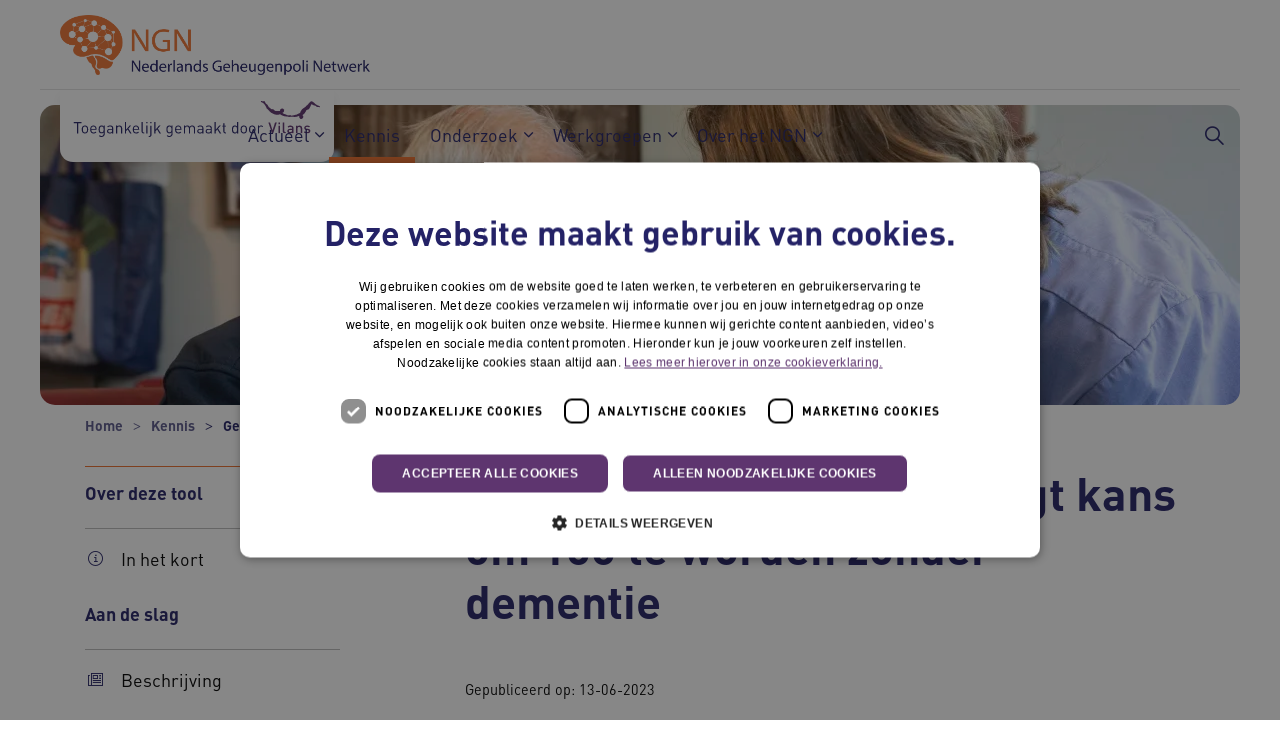

--- FILE ---
content_type: text/html; charset=utf-8
request_url: https://www.geheugenpoliklinieken.nl/kennis/genetische-mutatie-vergroot-kans-100-worden-zonder-dementie
body_size: 12002
content:

<!DOCTYPE html>
<html dir="ltr" lang="nl" class="no-js usn baseline">
<head>
    
    
    <!-- Server Side Tracking by Taggrs.io -->
 <script>(function(w,d,s,l,i){w[l]=w[l]||[];w[l].push({'gtm.start':new Date().getTime(),event:'gtm.js'});var f=d.getElementsByTagName(s)[0],j=d.createElement(s),dl=l!='dataLayer'?'&l='+l:'';j.async=true;j.src='https://sst.geheugenpoliklinieken.nl/dirtG7BgPv.js?tg='+i+dl;f.parentNode.insertBefore(j,f);})(window,document,'script','dataLayer','WXF4Z66M');</script>
<!-- End Server Side Tracking by Taggrs.io -->

<script type="text/javascript" charset="UTF-8" src="//cdn.cookie-script.com/s/fa8dfcdd87da9eb01712526abe00ff7e.js"></script>


    <meta charset="utf-8">
    <meta name="viewport" content="width=device-width, initial-scale=1, shrink-to-fit=no, maximum-scale=2">

    
    <title>Genetische mutatie vergroot kans 100 worden zonder dementie</title>
    <meta name="description" content="Mutatie in het PLCG2-gen beschermt tegen meerdere vormen van dementie. Met deze mutatie heb je een grotere kans om 100 jaar te worden zónder dementie.">
        <link rel="canonical" href="https://www.geheugenpoliklinieken.nl/kennis/genetische-mutatie-vergroot-kans-100-worden-zonder-dementie" />
<meta name="robots" content="index,follow" />

<meta name="id" content="77fc15bd-2ccb-4a1b-9a8f-22ed33356989" />
<meta name="slug" content="geheugenpoliklinieken_nl_genetische_mutatie_verhoogt_kans_om_100_te_worden__77fc15b" />
<meta name="current_channel" content="geheugenpoliklinieken_nl" />
<meta name="codename" content="genetische_mutatie_verhoogt_kans_om_100_te_worden__77fc15b" />
<meta name="type" content="knowledge" />

<meta name="twitter:site" content="" />
<meta name="twitter:title" content="Genetische mutatie vergroot kans 100 worden zonder dementie" />
<meta name="twitter:description" content="Mutatie in het PLCG2-gen beschermt tegen meerdere vormen van dementie. Met deze mutatie heb je een grotere kans om 100 jaar te worden zónder dementie." />
<meta name="twitter:card" content="" />
<meta name="twitter:image" content="https://media.vilans.nl/image/upload/t_twittercard/v1657019644/Ouderenzorg/oudere-man-kust-hand-verpleeger-dementie.jpg" />

<meta name="og:description" content="Mutatie in het PLCG2-gen beschermt tegen meerdere vormen van dementie. Met deze mutatie heb je een grotere kans om 100 jaar te worden zónder dementie." />
<meta name="og:title" content="Genetische mutatie vergroot kans 100 worden zonder dementie" />
<meta property="og:url" content="https://www.geheugenpoliklinieken.nl/kennis/genetische-mutatie-vergroot-kans-100-worden-zonder-dementie" />
<meta property="og:type" content="website" />
<meta property="og:image" content="https://media.vilans.nl/image/upload/t_ogimage/v1657019644/Ouderenzorg/oudere-man-kust-hand-verpleeger-dementie.jpg" />
<meta property="og:site_name" content="geheugenpoliklinieken_nl" />
<meta property="og:locale" content="nl-NL" />
<meta property="article:modified_time" content="2025-07-08T19:23:38.0000000Z" />
<meta property="article:published_time" content="2023-06-12T22:00:00.0000000Z" />
<meta property="fb:admins" content="" />

<meta name="target_audience_code" content="ouderen,clienten,patienten,dementie" />
<meta name="target_audience" content="Ouderen,Cliënten,Patiënten,Dementie " />
<meta name="functions_code" content="onderzoekers,artsen" />
<meta name="functions" content="Onderzoekers,Artsen" />
<meta name="knowledgeproduct_type_code" content="onderzoek" />
<meta name="knowledgeproduct_type" content="Onderzoek " />
<meta name="care_types_code" content="ouderenzorg" />
<meta name="care_types" content="Ouderenzorg " />
<meta name="themes_code" content="preventie" />
<meta name="themes" content="Preventie " />
<meta name="source_channel_code" content="geheugenpoliklinieken_nl" />
<meta name="source_channel" content="geheugenpoliklinieken.nl" />
<meta name="target_channels_code" content="geheugenpoliklinieken_nl" />
<meta name="target_channels" content="geheugenpoliklinieken.nl" />

<script type="application/ld+json">{"@context": "https://schema.org","@type": "Article","name": "Genetische mutatie verhoogt kans om 100 te worden zonder dementie","dateModified":"2025-07-08T19:23:38.0000000Z","datePublished":"2023-06-12T22:00:00.0000000Z","image":"https://media.vilans.nl/image/upload/t_ogimage/v1657019644/Ouderenzorg/oudere-man-kust-hand-verpleeger-dementie.jpg","articleBody":"Holstege: 'Hiervoor hebben wij ons 100-plus onderzoek opgezet: om beschermende factoren te ontdekken die het brein tot op hoge leeftijd gezond houden.' Het onderzoek is 27 mei 2019&nbsp;gepubliceerd in Acta Neuropathologica. Het PLCG2-eiwit speelt een belangrijke rol in het afweersysteem. Dat het veranderde PLCG2-gen beschermt tegen de ziekte van Alzheimer werd afgelopen jaar bekend.\nDe onderzoekers zien nu dat de afwijking óók beschermt tegen fronto-temporale dementie (FTD) en dementie met Lewy-bodies (DLB). De mutatie zorgt ervoor dat de bouw van het PLCG2-eiwit wijzigt waardoor de functie van het eiwit verandert. Een erfelijke mutatie kan dus ook gunstig uitpakken, blijkt uit dit onderzoek. Dragers van deze mutatie hebben nu juist een verhoogde kans om heel oud te worden, zónder dementie.\nHolstege: 'Verrassend genoeg zien we géén effect van deze mutatie bij amyotrofische laterale sclerose (ALS), de ziekte van Parkinson en multipele sclerose (MS). Blijkbaar speelt het onderdeel van het afweersysteem waarbij PLCG2 betrokken is wél een rol bij de vatbaarheid voor ziekte van Alzheimer, FTD en DLB, maar níet bij de vatbaarheid voor ALS en Parkinson.'&nbsp;\n100-plus Onderzoek\nCollega’s wereldwijd waren bij dit onderzoek betrokken waardoor de studie meer dan een half miljoen deelnemers had. Uniek is dat het erfelijk materiaal van extreem oude mensen hierin is meegenomen. Het blijkt nu dat deze 100-plussers van het 100-plus Onderzoek - van Alzheimercentrum Amsterdam - het meest beschermd zijn door deze erfelijke mutatie. Holstege: 'We vermoeden dat dit komt omdat de mensen in ons 100-plus Onderzoek niet alleen heel oud zijn, maar daarnaast nog helemaal gezond. Een extra gezonde groep dus.'&nbsp;\nMedicijn\nHolstege onderzoekt nu, in samenwerking met collega’s in Leiden, hoe deze erfelijke afwijking het brein gezond houdt. Als daar meer duidelijkheid over is, wil ze bekijken of het mogelijk is het effect van de erfelijke mutatie in het PLCG2-gen na te bootsen met een medicijn. Holstege: 'Mijn uiteindelijke doel is te leren van de 100-plussers, hoe het mogelijk is oud te worden met een gezond brein, zodat we straks bij het ouder worden allemaal beschermd zijn tegen deze ziektes.'"}</script>

    





        <link href="/sb/vilans-ltr-css-bundle.css.v639018670766575472" media="all" rel="stylesheet" />

    <link href="/sb/shared-css-bundle.css.v639018670766575472" media="all" rel="stylesheet" />
    <link href="/sb/vilans-css-bundle.css.v639018670766575472" rel="stylesheet" media="screen and (min-width:992px)">
    <link href="/sb/vilans-css-bundle.css.v639018670766575472" rel="preload" media="all" as="style" onload="this.rel='stylesheet'">
    <link rel="stylesheet" media="all" href="/uSkinned/css/generated/bdc1ba71-f9e3-401b-9a4a-0efab65b9250.css?version=638987090037330000" />

    <link href="/sb/vilans-css-large-bundle.css.v639018670766575472" media="screen and (min-width:992px)" rel="stylesheet" />
    <link href="/sb/vilans-css-small-bundle.css.v639018670766575472" media="screen and (min-width:0) and (max-width:991px)" rel="stylesheet" />

    <link href="/sb/vilans-css-prnt-bundle.css.v639018670766575472" media="print" rel="stylesheet" />




            <link rel="shortcut icon" type="image/png" href="/media/nmsflctw/favicon-ngn.png?width=32&amp;height=32">
        <link rel="apple-touch-icon" sizes="57x57" type="image/png" href="/media/nmsflctw/favicon-ngn.png?width=57&amp;height=57">
        <link rel="apple-touch-icon" sizes="60x60" type="image/png" href="/media/nmsflctw/favicon-ngn.png?width=60&amp;height=60">
        <link rel="apple-touch-icon" sizes="72x72" type="image/png" href="/media/nmsflctw/favicon-ngn.png?width=72&amp;height=72">
        <link rel="apple-touch-icon" sizes="76x76" type="image/png" href="/media/nmsflctw/favicon-ngn.png?width=76&amp;height=76">
        <link rel="apple-touch-icon" sizes="114x114" type="image/png" href="/media/nmsflctw/favicon-ngn.png?width=114&amp;height=114">
        <link rel="apple-touch-icon" sizes="120x120" type="image/png" href="/media/nmsflctw/favicon-ngn.png?width=120&amp;height=120">
        <link rel="apple-touch-icon" sizes="144x144" type="image/png" href="/media/nmsflctw/favicon-ngn.png?width=144&amp;height=144">
        <link rel="apple-touch-icon" sizes="152x152" type="image/png" href="/media/nmsflctw/favicon-ngn.png?width=152&amp;height=152">
        <link rel="apple-touch-icon" sizes="180x180" type="image/png" href="/media/nmsflctw/favicon-ngn.png?width=180&amp;height=180">
        <link rel="icon" sizes="16x16" type="image/png" href="/media/nmsflctw/favicon-ngn.png?width=16&amp;height=16">
        <link rel="icon" sizes="32x32" type="image/png" href="/media/nmsflctw/favicon-ngn.png?width=32&amp;height=32">
        <link rel="icon" sizes="96x96" type="image/png" href="/media/nmsflctw/favicon-ngn.png?width=96&amp;height=96">
        <link rel="icon" sizes="192x192" type="image/png" href="/media/nmsflctw/favicon-ngn.png?width=192&amp;height=192">
        <meta name="msapplication-square70x70logo" content="/media/nmsflctw/favicon-ngn.png?width=70&height=70" />
        <meta name="msapplication-square150x150logo" content="/media/nmsflctw/favicon-ngn.png?width=150&height=150" />
        <meta name="msapplication-wide310x150logo" content="/media/nmsflctw/favicon-ngn.png?width=310&height=150" />
        <meta name="msapplication-square310x310logo" content="/media/nmsflctw/favicon-ngn.png?width=310&height=310" />

    
    

    
              <script nonce="Gro9Bk5dE11vETrGJdmUBGeP">
                window.hydrationQueue = window.hydrationQueue || [];
              </script>
            

    
    

</head>
<body 
    
 class="body-bg body-bg-solid header-06-lg header-04-sm show_header-on-scroll-lg show_header-on-scroll-sm directional-icons-chevron    max-width       main-navigation-underline-link-hover  secondary-navigation-underline-link-hover  content-underline-link-hover  footer-underline-link-hover     zoom_hover"

>


    <!-- Server Side Tracking by Taggrs.io (noscript) -->
 <noscript><iframe src="https://sst.geheugenpoliklinieken.nl/dirtG7BgPv.html?tg=WXF4Z66M" height="0" width="0" style="display:none;visibility:hidden"></iframe></noscript>
<!-- End Server Side Tracking by Taggrs.io (noscript) -->

<!-- Skip links -->
<a class="skip-to-content visually-hidden-focusable" id="skip-to-content-link" href="#site-content">Naar hoofdinhoud</a>
<a class="skip-to-content visually-hidden-focusable" id="skip-to-footer-link" href="#site-footer">Naar footer</a>
<!--// Skip links -->
<!-- Site -->
<div id="site">

    <!-- Header -->
        

    <header id="site-header" class="header-bg header-bg-solid" tabindex="-1">
        <div class="container-fluid">
            <div class="row">

                    <div id="logo" >
        <a href="/" title="Geheugenpoliklinieken">
                    <picture>
                            <source type="image/webp" srcset="/media/mdgj0m4n/logo-ngn-web.png?format=webp" width="245" height="60">
                            <img src="/media/mdgj0m4n/logo-ngn-web.png?format=webp" alt="Logo NGN Nederlands Geheugenpoli Netwerk, naar de homepage" width="245" height="60">

                    </picture>
            <span>Geheugenpoliklinieken</span>
        </a>
    </div>



                    <button id="burgerNavStyle" class="expand-header expand-3-bars expand-even-lines expand-active-cross" type="button" aria-expanded="false" aria-label="Menu in/uitklappen">
                        <span>
                            <i class="expand-text">Menu</i>
                        </span>
                    </button>

                
        <nav aria-label="Main Navigation" class="main nav-dropdown navigation-dropdown-bg navigation-dropdown-bg-solid">
            <ul>

                    <li  class="has-child ">
                        <span><a href="https://www.geheugenpoliklinieken.nl/actueel"    >Actueel</a></span>
                            <button class="expand-subpages" type="button" aria-expanded="false" aria-label="Subpagina&#x27;s in/uitklappen Actueel">
                                <span aria-hidden="true">Subpagina&#x27;s in/uitklappen Actueel</span>
                            </button>
                                <ul  class="nav-main-col-1 nav-main-width-240">
                    <li  class="no-child ">
                        <span><a href="https://www.geheugenpoliklinieken.nl/actueel/nieuws"    >Nieuws</a></span>
                    </li>
                    <li  class="no-child ">
                        <span><a href="https://www.geheugenpoliklinieken.nl/actueel/uit-de-praktijk"    >Uit de praktijk</a></span>
                    </li>
                    <li  class="no-child ">
                        <span><a href="https://www.geheugenpoliklinieken.nl/actueel/agenda"    >Agenda</a></span>
                    </li>
                                </ul>
                    </li>
                    <li  class="no-child active">
                        <span><a href="https://www.geheugenpoliklinieken.nl/kennis"    >Kennis</a></span>
                    </li>
                    <li  class="has-child ">
                        <span><a href="https://www.geheugenpoliklinieken.nl/onderzoek"    >Onderzoek</a></span>
                            <button class="expand-subpages" type="button" aria-expanded="false" aria-label="Subpagina&#x27;s in/uitklappen Onderzoek">
                                <span aria-hidden="true">Subpagina&#x27;s in/uitklappen Onderzoek</span>
                            </button>
                                <ul  class="nav-main-col-1 nav-main-width-240">
                    <li  class="no-child ">
                        <span><a href="https://www.geheugenpoliklinieken.nl/onderzoek/tap-dementia"    >TAP-dementia</a></span>
                    </li>
                    <li  class="no-child ">
                        <span><a href="https://www.geheugenpoliklinieken.nl/onderzoek/aboard"    >ABOARD</a></span>
                    </li>
                                </ul>
                    </li>
                    <li  class="has-child ">
                        <span><a href="https://www.geheugenpoliklinieken.nl/werkgroepen"    >Werkgroepen</a></span>
                            <button class="expand-subpages" type="button" aria-expanded="false" aria-label="Subpagina&#x27;s in/uitklappen Werkgroepen">
                                <span aria-hidden="true">Subpagina&#x27;s in/uitklappen Werkgroepen</span>
                            </button>
                                <ul  class="nav-main-col-1 nav-main-width-240">
                    <li  class="no-child ">
                        <span><a href="https://www.geheugenpoliklinieken.nl/werkgroepen/webinars"    >Webinars</a></span>
                    </li>
                    <li  class="no-child ">
                        <span><a href="https://www.geheugenpoliklinieken.nl/werkgroepen/patienteninformatie"    >Patiënteninformatie</a></span>
                    </li>
                    <li  class="no-child ">
                        <span><a href="https://www.geheugenpoliklinieken.nl/werkgroepen/onderzoek"    >Onderzoek</a></span>
                    </li>
                    <li  class="no-child ">
                        <span><a href="https://www.geheugenpoliklinieken.nl/werkgroepen/kwaliteitsaanbevelingen"    >Kwaliteitsaanbevelingen</a></span>
                    </li>
                    <li  class="no-child ">
                        <span><a href="https://www.geheugenpoliklinieken.nl/werkgroepen/dementievriendelijke-ziekenhuizen"    >Dementievriendelijke ziekenhuizen</a></span>
                    </li>
                                </ul>
                    </li>
                    <li  class="has-child ">
                        <span><a href="https://www.geheugenpoliklinieken.nl/over-het-ngn"    >Over het NGN</a></span>
                            <button class="expand-subpages" type="button" aria-expanded="false" aria-label="Subpagina&#x27;s in/uitklappen Over het NGN">
                                <span aria-hidden="true">Subpagina&#x27;s in/uitklappen Over het NGN</span>
                            </button>
                                <ul  class="nav-main-col-1 nav-main-width-240">
                    <li  class="no-child ">
                        <span><a href="https://www.geheugenpoliklinieken.nl/over-het-ngn/overzicht-geheugenpolis"    >Overzicht geheugenpoli's</a></span>
                    </li>
                    <li  class="no-child ">
                        <span><a href="https://www.geheugenpoliklinieken.nl/over-het-ngn/onze-experts"    >Onze experts</a></span>
                    </li>
                    <li  class="no-child ">
                        <span><a href="https://www.geheugenpoliklinieken.nl/over-het-ngn/contact"    >Contact</a></span>
                    </li>
                    <li  class="no-child ">
                        <span><a href="https://www.geheugenpoliklinieken.nl/over-het-ngn/community"    >NGN-community</a></span>
                    </li>
                                </ul>
                    </li>
            </ul>
        </nav>


                
                
                
        <div class="form site-search-form site-search" aria-label="">
            <form role="search" action="/zoekresultaten/" method="get" name="searchForm">
                <div class="form-container">
                    <div class="form-group">
                        <input type="text" class="form-control js-search-text" name="search_field" aria-label="Zoek op de site"
                               placeholder="Zoek op de site" value="">
                    </div>
                    <button type="submit" role="button" aria-label="Zoeken" class="btn base-btn-bg base-btn-bg-solid base-btn-bg-hover-solid base-btn-text base-btn-borders btn-search">
                        <span></span>
                        <i aria-hidden="true" class="icon usn_ion-ios-search"></i>
                    </button>
                </div>
            </form>
            <button class="expand-search" data-bs-toggle="collapse" type="button" aria-expanded="false" aria-label="Zoekbalk in/uitklappen">
                <em>Zoekopdracht in/uitklappen</em>
                <i aria-hidden="true" class="icon usn_ion-ios-search search-icon"></i>
                <i aria-hidden="true" class="icon usn_ion-md-close close-icon"></i>
            </button>
        </div>

            </div>
        </div>
    </header>


    <!--// Header -->
    <!-- Content -->
    <main id="site-content" tabindex="-1">
            

    <section id="97d492f0-ee6b-4230-8851-b62bd94ebc70" class="content component usn_cmp_pods base-bg base-bg-solid  tagline-container" >  

        <div class="component-inner">
                    <div class="container">


            

        <div class="component-main row listing  listing_basic-grid listing-pods "  role=list>
    <div class="item   items-1 col-12 item_text-boxed item_overlay usn_pod_textimage text-left tagline " data-os-animation="fadeIn" data-os-animation-delay="0s" data-os-animation-duration="1,2s" role=listitem>
            <div class="inner  base-bg base-bg-solid ">
                    <a href="https://www.geheugenpoliklinieken.nl/toegankelijk-gemaakt-door-vilans"  >
                    <div class="info align-self-center">

                        

                            <div class="text base-text">
                                <p><img src="/media/ljvb3oui/ngntaglinemonopaars.svg" alt="Toegankelijk gemaakt door Vilans"></p>
                            </div>

                    </div>
                </a>
            </div>
    </div>
    <div class="item   items-1 col-12 item_text-boxed item_overlay usn_pod_textimage text-left tagline tagline-compact " data-os-animation="fadeIn" data-os-animation-delay="0s" data-os-animation-duration="1,2s" role=listitem>
            <div class="inner  base-bg base-bg-solid ">
                    <a href="https://www.geheugenpoliklinieken.nl/toegankelijk-gemaakt-door-vilans"  >
                    <div class="info align-self-center">

                        

                            <div class="text base-text">
                                <p><img src="/media/ifnmn4t4/ngntaglinecompact.svg" alt="Toegankelijk gemaakt door Vilans"></p>
                            </div>

                    </div>
                </a>
            </div>
    </div>
        </div>




                    </div>
        </div>
    </section>


    <section id="b9d8f064-6163-44b5-9936-ce255ee4eba0" class="content component usn_cmp_previewchannelsswitch base-bg base-bg-solid has-box-shadows " >  

        <div class="component-inner">


            


        </div>
    </section>

            








    <section id="eca9c60c-907d-4e7d-a953-c525c55cf511" class="content component usn_cmp_reusablecomponents base-bg base-bg-solid pb-0 " >  

        <div class="component-inner">
                    <div class="container-fluid pl-0 pr-0">


                        <div class="" data-os-animation="fadeIn" data-os-animation-delay="0s" data-os-animation-duration="1,2s">

                                    <div class="component usn_cmp_truelimebanner">
                                        





<div class="item  item_short-banner  base-bg base-bg-solid ">


        <picture>
            <source type="image/avif" srcset="https://media.vilans.nl/image/upload/t_herobanner/f_auto,q_auto/v1657019644/Ouderenzorg/oudere-man-kust-hand-verpleeger-dementie.jpg" media="(min-width: 991px)">
            <source type="image/webp" srcset="https://media.vilans.nl/image/upload/t_herobanner/f_auto,q_auto/v1657019644/Ouderenzorg/oudere-man-kust-hand-verpleeger-dementie.jpg" media="(min-width: 991px)">
            <source type="image/png" srcset="https://media.vilans.nl/image/upload/t_herobanner/f_auto,q_auto/v1657019644/Ouderenzorg/oudere-man-kust-hand-verpleeger-dementie.jpg" media="(min-width: 991px)">
            <source type="image/jpeg" srcset="https://media.vilans.nl/image/upload/t_herobanner/f_auto,q_auto/v1657019644/Ouderenzorg/oudere-man-kust-hand-verpleeger-dementie.jpg" media="(min-width: 991px)">

            <source type="image/avif" srcset="https://media.vilans.nl/image/upload/t_herobanner/f_auto,q_auto,w_990,c_scale/v1657019644/Ouderenzorg/oudere-man-kust-hand-verpleeger-dementie.jpg" media="(min-width: 771px)">
            <source type="image/webp" srcset="https://media.vilans.nl/image/upload/t_herobanner/f_auto,q_auto,w_990,c_scale/v1657019644/Ouderenzorg/oudere-man-kust-hand-verpleeger-dementie.jpg" media="(min-width: 771px)">
            <source type="image/png" srcset="https://media.vilans.nl/image/upload/t_herobanner/f_auto,q_auto,w_990,c_scale/v1657019644/Ouderenzorg/oudere-man-kust-hand-verpleeger-dementie.jpg" media="(min-width: 771px)">
            <source type="image/jpeg" srcset="https://media.vilans.nl/image/upload/t_herobanner/f_auto,q_auto,w_990,c_scale/v1657019644/Ouderenzorg/oudere-man-kust-hand-verpleeger-dementie.jpg" media="(min-width: 771px)">

            <source type="image/avif" srcset="https://media.vilans.nl/image/upload/t_herobanner/f_auto,q_auto,w_770,c_scale/v1657019644/Ouderenzorg/oudere-man-kust-hand-verpleeger-dementie.jpg" media="(min-width: 576px)">
            <source type="image/webp" srcset="https://media.vilans.nl/image/upload/t_herobanner/f_auto,q_auto,w_770,c_scale/v1657019644/Ouderenzorg/oudere-man-kust-hand-verpleeger-dementie.jpg" media="(min-width: 576px)">
            <source type="image/png" srcset="https://media.vilans.nl/image/upload/t_herobanner/f_auto,q_auto,w_770,c_scale/v1657019644/Ouderenzorg/oudere-man-kust-hand-verpleeger-dementie.jpg" media="(min-width: 576px)">
            <source type="image/jpeg" srcset="https://media.vilans.nl/image/upload/t_herobanner/f_auto,q_auto,w_770,c_scale/v1657019644/Ouderenzorg/oudere-man-kust-hand-verpleeger-dementie.jpg" media="(min-width: 576px)">

            <source type="image/avif" srcset="https://media.vilans.nl/image/upload/t_herobanner/f_auto,q_auto,w_575,c_scale/v1657019644/Ouderenzorg/oudere-man-kust-hand-verpleeger-dementie.jpg" media="(min-width: 0px)">
            <source type="image/webp" srcset="https://media.vilans.nl/image/upload/t_herobanner/f_auto,q_auto,w_575,c_scale/v1657019644/Ouderenzorg/oudere-man-kust-hand-verpleeger-dementie.jpg" media="(min-width: 0px)">
            <source type="image/avif" srcset="https://media.vilans.nl/image/upload/t_herobanner/f_auto,q_auto,w_575,c_scale/v1657019644/Ouderenzorg/oudere-man-kust-hand-verpleeger-dementie.jpg" media="(min-width: 0px)">
            <source type="image/jpeg" srcset="https://media.vilans.nl/image/upload/t_herobanner/f_auto,q_auto,w_575,c_scale/v1657019644/Ouderenzorg/oudere-man-kust-hand-verpleeger-dementie.jpg" media="(min-width: 0px)">

            <img class="image background-image" src="https://media.vilans.nl/image/upload/t_herobanner/f_auto,q_auto/v1657019644/Ouderenzorg/oudere-man-kust-hand-verpleeger-dementie.jpg" alt="">
        </picture>

    <div class="inner">
        <div class="container">
            <div class="row text-left justify-content-center info_align-middle">
                <div class="info col">
                    <div class="d-table">
                        <div class="d-table-cell">
                            






                            



                        </div>
                    </div>
                </div>
            </div>
        </div>
    </div>

</div>
                                    </div>
            </div>



                    </div>
        </div>
    </section>

<!-- Breadcrumb -->
 



<section class="breadcrumb-trail">
    <div class="container">
        <nav aria-label="">
            <ol class="breadcrumb" itemscope itemtype="http://schema.org/BreadcrumbList">
                    <li class="breadcrumb-item" itemprop="itemListElement" itemscope itemtype="http://schema.org/ListItem">
                        <a href="https://www.geheugenpoliklinieken.nl" itemtype="http://schema.org/Thing" itemprop="item">
                            <span itemprop="name"><i aria-hidden="true" class="icon before"></i>Home</span>
                        </a>
                        <meta itemprop="position" content="1"/>
                    </li>
                    <li class="breadcrumb-item" itemprop="itemListElement" itemscope itemtype="http://schema.org/ListItem">
                        <a href="https://www.geheugenpoliklinieken.nl/kennis" itemtype="http://schema.org/Thing" itemprop="item">
                            <span itemprop="name"><i aria-hidden="true" class="icon before"></i>Kennis</span>
                        </a>
                        <meta itemprop="position" content="2"/>
                    </li>

                <li itemprop="itemListElement" itemscope itemtype="http://schema.org/ListItem" class="breadcrumb-item active" aria-current="page">
                    <span itemprop="name">
                        <i aria-hidden="true" class="icon before"></i>Genetische mutatie verhoogt kans om 100 te worden zonder dementie
                    </span>
                    <meta itemprop="position" content="3"/>
                </li>
            </ol>
        </nav>
    </div>
</section>
<!--// Breadcrumb -->

    <section class="content component base-bg base-bg-solid"><div class="container">

<div class="row justify-content-between">
        <!-- Second column -->
        <div class="left-col col-xl-3 col-lg-4 col-12 order-lg-1 order-2 mobile-bottom-col">







        <!-- Pods -->
        <div class="swp">

                <div class="listing listing-pods">


                <div class="item usn_pod_placeholder swp-item show-on-top-mobile sticky">
                    <div class="inner">
                        

<div class="usn_cmp_truelime_placeholder" ph="ph_knowledgekey"></div>
                    </div>
                </div>

                </div>

        </div>
        <!--// Pods -->

        </div>
        <!--// Second column -->
    <!-- Content column -->
    <div class="content-col right-col col-lg-8 col-12 order-lg-2 order-1">
        




    <section id="21d0077a-d0b6-4899-af85-81a4ca77f293" class="content component usn_cmp_truelimetext base-bg base-bg-solid  " >  

        <div class="component-inner">


            

        <div class="info">
            



<h1>Genetische mutatie verhoogt kans om 100 te worden zonder dementie</h1>        </div>




        </div>
    </section>


    <section id="d11ff453-b9ae-4380-b2a5-19a01511bb82" class="content component usn_cmp_splitcomponent base-bg base-bg-solid  dates-sidebyside" >  

        <div class="component-inner">


            


        <div class="component-main row justify-content-between align-items-center">

                    <div class="item item_block usn_cmp_truelimetext align-self-center col-xl-6 col-md-6 order-md-1 order-1 col-12   m-0" data-os-animation="fadeIn" data-os-animation-delay="0s" data-os-animation-duration="1,2s">
                        
                        
                         

        <div class="info">
            



<p><span class="small">Gepubliceerd op: 13-06-2023</span></p>        </div>

                        
                        

                    </div>

                    <div class="item item_block usn_cmp_truelimetext align-self-center col-xl-6 col-md-6 order-md-2 order-2 col-12   m-0" data-os-animation="fadeIn" data-os-animation-delay="0s" data-os-animation-duration="1,2s">
                        
                        
                         

        <div class="info">
            

        </div>

                        
                        

                    </div>
        </div>



        </div>
    </section>


    <section id="324cf224-0f63-4c1c-bfcb-93b8535d0f0b" class="content component usn_cmp_truelimetext c4-bg c4-bg-solid  " >  

        <div class="component-inner">


            

        <div class="info">
            



<p>Een mutatie in het PLCG2-gen beschermt tegen verschillende vormen van dementie. Dragers van deze mutatie hebben een sterk verhoogde kans om 100 jaar te worden zónder dementie. Dat blijkt uit onderzoek van Alzheimercentrum Amsterdam en de afdeling Klinische Genetica van Amsterdam UMC, onder leiding van Henne Holstege.</p>        </div>




        </div>
    </section>


    <section id="acaa799d-d100-4d16-bd3f-258850000ad7" class="content component usn_cmp_contentsection base-bg base-bg-solid  " >  

        <div class="component-inner">


            


    <div id="ph_knowledgekey" class="anchornavigation" section_key="ph_knowledgekey" ph_key="ph_knowledgekey">
        <div class="repeatable accordion tab-underline">
                <div class="tab">
                    <a id="anchor-nav-toggle" class="nav-link nav-button-link collapsed" aria-label="Inhoudsopgave - Uitklappen" data-bs-toggle="collapse" href="#anchor-nav-collapse" aria-controls="anchor-nav-collapse" aria-expanded="false" role="button">
                        Inhoudsopgave
                    </a>
                </div>
                <div id="anchor-nav-collapse" class="info repeatable-content collapse" aria-labelledby="anchor-nav-toggle" role="region">
                    <nav aria-label="">
                                <div class="divider standard ">
                                        <h2 class="divider-title">Over deze tool</h2>
                                </div>
                                    <ul class="nav">
                                <li class="nav-item">
                                    <span>
                                        <a class="anchor-nav-link nav-button-link d-flex" href="#in-het-kort">
                                                <i class="icon pr-3 d-flex align-items-center fasl fa-circle-info" aria-hidden="true" style="color: #242266"></i>
                                            <span>In het kort</span>
                                        </a>
                                    </span>
                                </li>
                                    </ul>
                                <div class="divider standard ">
                                        <h2 class="divider-title">Aan de slag</h2>
                                </div>
                                    <ul class="nav">
                                <li class="nav-item">
                                    <span>
                                        <a class="anchor-nav-link nav-button-link d-flex" href="#beschrijving">
                                                <i class="icon pr-3 d-flex align-items-center fasl fa-newspaper" aria-hidden="true" style="color: #242266"></i>
                                            <span>Beschrijving</span>
                                        </a>
                                    </span>
                                </li>
                            </ul>
                    </nav>
                </div>
        </div>
    </div>

    <div id="in-het-kort" class="content-section-block base-bg base-bg-solid ">
            <div class="usn_cmp_collapsibleblock c2-bg c2-bg-solid ">
                

<h2 class="d-flex align-items-center heading  c2-heading ">                <i class="icon d-flex align-items-center pr-2 fasl fa-circle-info" aria-hidden="true" style="color: #242266"></i>
        <span>In het kort</span>
</h2>        <div class="content component usn_cmp_splitcomponent c2-bg c2-bg-solid mb-1">
            <div class="component-inner">
                


        <div class="component-main row justify-content-between align-items-center">

                    <div class="item item_block usn_cmp_truelimetext align-self-start col-xl-4 col-md-4 order-md-1 order-1 col-12   fw-bold" data-os-animation="fadeIn" data-os-animation-delay="0s" data-os-animation-duration="1,2s">
                        
                        
                         

        <div class="info">
            



<h3 class="heading-body font-weight-bold">Type tool</h3>        </div>

                        
                        

                    </div>

                    <div class="item item_block usn_cmp_truelimetext align-self-start col-xl-8 col-md-8 order-md-2 order-2 col-12   " data-os-animation="fadeIn" data-os-animation-delay="0s" data-os-animation-duration="1,2s">
                        
                        
                         

        <div class="info">
            



<p>Onderzoek</p>        </div>

                        
                        

                    </div>
        </div>

            </div>
        </div>
        <div class="content component usn_cmp_splitcomponent c2-bg c2-bg-solid mb-1">
            <div class="component-inner">
                


        <div class="component-main row justify-content-between align-items-center">

                    <div class="item item_block usn_cmp_truelimetext align-self-start col-xl-4 col-md-4 order-md-1 order-1 col-12   fw-bold" data-os-animation="fadeIn" data-os-animation-delay="0s" data-os-animation-duration="1,2s">
                        
                        
                         

        <div class="info">
            



<h3 class="heading-body font-weight-bold">Voor wie</h3>        </div>

                        
                        

                    </div>

                    <div class="item item_block usn_cmp_truelimetext align-self-start col-xl-8 col-md-8 order-md-2 order-2 col-12   " data-os-animation="fadeIn" data-os-animation-delay="0s" data-os-animation-duration="1,2s">
                        
                        
                         

        <div class="info">
            



<p>Onderzoekers, Artsen</p>        </div>

                        
                        

                    </div>
        </div>

            </div>
        </div>
        <div class="content component usn_cmp_splitcomponent c2-bg c2-bg-solid mb-1">
            <div class="component-inner">
                


        <div class="component-main row justify-content-between align-items-center">

                    <div class="item item_block usn_cmp_truelimetext align-self-start col-xl-4 col-md-4 order-md-1 order-1 col-12   fw-bold" data-os-animation="fadeIn" data-os-animation-delay="0s" data-os-animation-duration="1,2s">
                        
                        
                         

        <div class="info">
            



<h3 class="heading-body font-weight-bold">Cliëntgroep</h3>        </div>

                        
                        

                    </div>

                    <div class="item item_block usn_cmp_truelimetext align-self-start col-xl-8 col-md-8 order-md-2 order-2 col-12   " data-os-animation="fadeIn" data-os-animation-delay="0s" data-os-animation-duration="1,2s">
                        
                        
                         

        <div class="info">
            



<p>Ouderen, Cliënten, Patiënten, Dementie</p>        </div>

                        
                        

                    </div>
        </div>

            </div>
        </div>
        <div class="content component usn_cmp_splitcomponent c2-bg c2-bg-solid mb-1">
            <div class="component-inner">
                



            </div>
        </div>
        <div class="content component usn_cmp_dualsectioncomponent c2-bg c2-bg-solid mb-1">
            <div class="component-inner">
                


            </div>
        </div>
        <div class="content component usn_cmp_splitcomponent c2-bg c2-bg-solid mb-1">
            <div class="component-inner">
                


        <div class="component-main row justify-content-between align-items-center">

                    <div class="item item_block usn_cmp_truelimetext align-self-start col-xl-4 col-md-4 order-md-1 order-1 col-12   fw-bold" data-os-animation="fadeIn" data-os-animation-delay="0s" data-os-animation-duration="1,2s">
                        
                        
                         

        <div class="info">
            

        </div>

                        
                        

                    </div>

                    <div class="item item_block usn_cmp_truelimetext align-self-start col-xl-8 col-md-8 order-md-2 order-2 col-12   " data-os-animation="fadeIn" data-os-animation-delay="0s" data-os-animation-duration="1,2s">
                        
                        
                         

        <div class="info">
            

        </div>

                        
                        

                    </div>
        </div>

            </div>
        </div>
        <div class="content component usn_cmp_splitcomponent c2-bg c2-bg-solid mb-1">
            <div class="component-inner">
                


        <div class="component-main row justify-content-between align-items-center">

                    <div class="item item_block usn_cmp_truelimetext align-self-start col-xl-4 col-md-4 order-md-1 order-1 col-12   fw-bold" data-os-animation="fadeIn" data-os-animation-delay="0s" data-os-animation-duration="1,2s">
                        
                        
                         

        <div class="info">
            

        </div>

                        
                        

                    </div>

                    <div class="item item_block usn_cmp_truelimetext align-self-start col-xl-8 col-md-8 order-md-2 order-2 col-12   link-inline" data-os-animation="fadeIn" data-os-animation-delay="0s" data-os-animation-duration="1,2s">
                        
                        
                         

        <div class="info">
            

        </div>

                        
                        

                    </div>
        </div>

            </div>
        </div>
        <div class="content component usn_cmp_splitcomponent c2-bg c2-bg-solid mb-1">
            <div class="component-inner">
                


        <div class="component-main row justify-content-between align-items-center">

                    <div class="item item_block usn_cmp_truelimetext align-self-start col-xl-4 col-md-4 order-md-1 order-1 col-12   fw-bold" data-os-animation="fadeIn" data-os-animation-delay="0s" data-os-animation-duration="1,2s">
                        
                        
                         

        <div class="info">
            

        </div>

                        
                        

                    </div>

                    <div class="item item_block usn_cmp_truelimetext align-self-start col-xl-8 col-md-8 order-md-2 order-2 col-12   author" data-os-animation="fadeIn" data-os-animation-delay="0s" data-os-animation-duration="1,2s">
                        
                        
                         

        <div class="info">
            

        </div>

                        
                        

                    </div>
        </div>

            </div>
        </div>
        <div class="content component usn_cmp_splitcomponent c2-bg c2-bg-solid mb-1">
            <div class="component-inner">
                


        <div class="component-main row justify-content-between align-items-center">

                    <div class="item item_block usn_cmp_truelimetext align-self-start col-xl-4 col-md-4 order-md-1 order-1 col-12   fw-bold" data-os-animation="fadeIn" data-os-animation-delay="0s" data-os-animation-duration="1,2s">
                        
                        
                         

        <div class="info">
            

        </div>

                        
                        

                    </div>

                    <div class="item item_block usn_cmp_truelimetext align-self-start col-xl-8 col-md-8 order-md-2 order-2 col-12   link-inline" data-os-animation="fadeIn" data-os-animation-delay="0s" data-os-animation-duration="1,2s">
                        
                        
                         

        <div class="info">
            

        </div>

                        
                        

                    </div>
        </div>

            </div>
        </div>

            </div>
    </div>
    <div id="beschrijving" class="content-section-block base-bg base-bg-solid ">
            <div class="usn_cmp_collapsibleblock base-bg base-bg-solid ">
                

    <div id="beschrijving-inner" class="repeatable accordion ">
            <div class="tab">
                <a id="beschrijving-inner-toggle" class="nav-link nav-button-link " aria-label="Beschrijving - In/uitklappen" data-bs-toggle="collapse" href="#beschrijving-inner-collapse" aria-controls="beschrijving-inner-collapse" aria-expanded="true" role="button">
                    <h2 class="d-flex align-items-center heading  base-heading ">
                            <i class="icon d-flex align-items-center pr-2 fasl fa-newspaper" aria-hidden="true" style="color: #242266"></i>
                    <span>Beschrijving</span>
                    </h2>
                </a>
            </div>
        <div id="beschrijving-inner-collapse" class="info repeatable-content collapse show" aria-labelledby="beschrijving-inner-toggle" role="region">
                <div class="content component usn_cmp_truelimetext base-bg base-bg-solid ">
                    <div class="component-inner">
                        

        <div class="info">
            



<p>Holstege: 'Hiervoor hebben wij ons 100-plus onderzoek opgezet: om beschermende factoren te ontdekken die het brein tot op hoge leeftijd gezond houden.' Het onderzoek is 27 mei 2019&nbsp;<a href="https://link.springer.com/epdf/10.1007/s00401-019-02026-8?author_access_token=JZfPv27Osrn5PVRtSX9Tdve4RwlQNchNByi7wbcMAY5Ek54KOAsHQffGItdjEmRCzfdQO8FLoK5W5X9QCk56covoMR1nH4HbELz6VXaoVW5jW6HZStzMoZiFDtTLOxNE9d8G_DCp_0J2pbFNMq_Jkw%3D%3D" data-new-window="true" title="Externe link opent in nieuw venster" target="_blank" rel="noopener noreferrer">gepubliceerd in Acta Neuropathologica</a>. Het PLCG2-eiwit speelt een belangrijke rol in het afweersysteem. Dat het veranderde PLCG2-gen beschermt tegen de ziekte van Alzheimer werd afgelopen jaar bekend.</p><p>De onderzoekers zien nu dat de afwijking óók beschermt tegen fronto-temporale dementie (FTD) en dementie met Lewy-bodies (DLB). De mutatie zorgt ervoor dat de bouw van het PLCG2-eiwit wijzigt waardoor de functie van het eiwit verandert. Een erfelijke mutatie kan dus ook gunstig uitpakken, blijkt uit dit onderzoek. Dragers van deze mutatie hebben nu juist een verhoogde kans om heel oud te worden, zónder dementie.</p><p>Holstege: 'Verrassend genoeg zien we géén effect van deze mutatie bij amyotrofische laterale sclerose (ALS), de ziekte van Parkinson en multipele sclerose (MS). Blijkbaar speelt het onderdeel van het afweersysteem waarbij PLCG2 betrokken is wél een rol bij de vatbaarheid voor ziekte van Alzheimer, FTD en DLB, maar níet bij de vatbaarheid voor ALS en Parkinson.'&nbsp;</p><h2>100-plus Onderzoek</h2><p>Collega’s wereldwijd waren bij dit onderzoek betrokken waardoor de studie meer dan een half miljoen deelnemers had. Uniek is dat het erfelijk materiaal van extreem oude mensen hierin is meegenomen. Het blijkt nu dat deze 100-plussers van het 100-plus Onderzoek - van Alzheimercentrum Amsterdam - het meest beschermd zijn door deze erfelijke mutatie. Holstege: 'We vermoeden dat dit komt omdat de mensen in ons 100-plus Onderzoek niet alleen heel oud zijn, maar daarnaast nog helemaal gezond. Een extra gezonde groep dus.'&nbsp;</p><h2>Medicijn</h2><p>Holstege onderzoekt nu, in samenwerking met collega’s in Leiden, hoe deze erfelijke afwijking het brein gezond houdt. Als daar meer duidelijkheid over is, wil ze bekijken of het mogelijk is het effect van de erfelijke mutatie in het PLCG2-gen na te bootsen met een medicijn. Holstege: 'Mijn uiteindelijke doel is te leren van de 100-plussers, hoe het mogelijk is oud te worden met een gezond brein, zodat we straks bij het ouder worden allemaal beschermd zijn tegen deze ziektes.'</p>        </div>

                    </div>
                </div>
        </div>
    </div>

            </div>
    </div>



        </div>
    </section>

    </div>
    <!--// Content column -->


    </div></div></section> 







            

    <section id="8a508353-1176-4a3d-9a59-26edbe7eb1f9" class="content component usn_cmp_pods base-bg base-bg-solid pb-0 mb-global-bottom" >  

        <div class="component-inner">
                    <div class="container">


            

        <div class="component-main row listing  listing_basic-grid listing-pods "  >
    <div class="item   items-1 col-12 item_text-boxed item_overlay usn_pod_textimage text-center pl-0 pr-0 gtm-nieuwsbrief-ngn " data-os-animation="fadeIn" data-os-animation-delay="0s" data-os-animation-duration="1,2s" >
            <div class="inner  c5-bg c5-bg-solid ">
                    <a href="https://www.geheugenpoliklinieken.nl/nieuwsbrief-ngn"  >
                    <div class="info align-self-center">

                        

                            <div class="text c5-text">
                                <h2 class="heading">Schrijf je in voor onze nieuwsbrief</h2>
<p>Blijf op de hoogte van het laatste nieuws van het NGN. Meld je aan!</p>
                            </div>

                            <p class="link">
                                <span class="btn  c2-btn-bg c2-btn-bg-solid c2-btn-bg-hover-solid c2-btn-text c2-btn-borders">
                                    <span></span>
                                    Nieuwsbrief NGN
                                </span>
                            </p>
                    </div>
                </a>
            </div>
    </div>
        </div>




                    </div>
        </div>
    </section>

    </main>
    <!--// Content -->
    <!-- Footer -->
        

            <footer id="site-footer" class="footer-bg footer-bg-solid" tabindex="-1">

                <div class="container">

                        <!-- Row -->
                        <div class="row listing">

    <div class="item  footer-item   col-lg-12 col-md-12 col-12 col  item_text-boxed item_overlay usn_pod_textimage text-center pl-0 pr-0 mt-0 partners " data-os-animation="fadeIn" data-os-animation-delay="0s" data-os-animation-duration="1,2s" >
            <div class="inner  c6-bg c6-bg-solid ">
                    <div class="info align-self-center">

                        

                            <div class="text c6-text">
                                <p>Het NGN is door Vilans i.s.m. geheugenpoli-professionals ontwikkeld.</p>
<p>Vilans faciliteert het NGN-bestuur en wordt hiervoor gefinancierd vanuit de onderzoekconsortia: ABOARD en TAP-dementia.</p>
                            </div>

                    </div>
            </div>
    </div>
                                        <div class="item footer-item usn_pod_sociallinks offset-lg-1  col-lg-4 col-md-12 col-12 col ">
                                                <div class="inner">
                                                    <p class="heading sm footer-heading "  data-os-animation="fadeIn" data-os-animation-delay="0s" data-os-animation-duration="1,2s" >Volg ons op:</p>        <nav class="social " data-os-animation="fadeIn" data-os-animation-delay="0s" data-os-animation-duration="1,2s" aria-label="">

            <ul>
                        <li>
                            <span>
                                <a href="https://www.linkedin.com/company/nederlands-geheugenpoli-netwerk" aria-label="Ga naar de LinkedIn pagina van het Nederlands Geheugenpoli Netwerk - Link opent in een nieuw venster/tabblad"  target="_blank" rel="noreferrer noopener"  title="Link opent in een nieuw venster/tabblad" >
                                            <img loading="lazy" src="/media/zxdjgucp/ngnlinkedin.svg" alt="Bezoek de LinkedIn pagina van het Nederlands Geheugenpoli Netwerk">
                                        <span class="visually-hidden">Ga naar de LinkedIn pagina van het Nederlands Geheugenpoli Netwerk</span>
                                </a>
                            </span>
                        </li>
                        <li>
                            <span>
                                <a href="https://www.youtube.com/watch?v=3y8DjbIqYWc&amp;list=PLouR-eS2Z2cjGzxecbbCG355f94Y8NVCy&amp;ab_channel=Vilans" aria-label="Ga naar het YouTube kanaal van het Nederlands Geheugenpoli Netwerk - Link opent in een nieuw venster/tabblad"  target="_blank" rel="noreferrer noopener"  title="Link opent in een nieuw venster/tabblad" >
                                            <img loading="lazy" src="/media/g1qptsw4/ngnyoutube.svg" alt="Bezoek het YouTube kanaal van het Nederlands Geheugenpoli Netwerk">
                                        <span class="visually-hidden">Ga naar het YouTube kanaal van het Nederlands Geheugenpoli Netwerk</span>
                                </a>
                            </span>
                        </li>
            </ul>
        </nav>

                                                </div>
                                        </div>
                                        <div class="item footer-item usn_pod_links   col-lg-6 col-md-12 col-12 col ">
                                                <div class="inner">
                                                            <ul class="component-main row listing listing_links listing_links-mini " data-os-animation="fadeIn" data-os-animation-delay="0s" data-os-animation-duration="1,2s">

                            <!-- Item -->
                            <li class="item items-1 item_links col-12  csconsentlink" data-os-animation="fadeIn" data-os-animation-delay="0s" data-os-animation-duration="1,2s">
                                <a href="javascript:void(0)"   >

Cookie-instellingen<i class="icon usn_ion-md-open footer-highlight after"></i>
                                </a>
                            </li>
                            <!--// Item -->
                            <!-- Item -->
                            <li class="item items-1 item_links col-12  " data-os-animation="fadeIn" data-os-animation-delay="0s" data-os-animation-duration="1,2s">
                                <a href="https://www.geheugenpoliklinieken.nl/privacyverklaring"   >

Privacyverklaring<i class="icon usn_ion-md-link footer-highlight after"></i>
                                </a>
                            </li>
                            <!--// Item -->
                            <!-- Item -->
                            <li class="item items-1 item_links col-12  " data-os-animation="fadeIn" data-os-animation-delay="0s" data-os-animation-duration="1,2s">
                                <a href="https://www.geheugenpoliklinieken.nl/disclaimer"   >

Disclaimer<i class="icon usn_ion-md-link footer-highlight after"></i>
                                </a>
                            </li>
                            <!--// Item -->
                            <!-- Item -->
                            <li class="item items-1 item_links col-12  " data-os-animation="fadeIn" data-os-animation-delay="0s" data-os-animation-duration="1,2s">
                                <a href="https://www.vilans.nl/toegankelijkheidsverklaring" aria-label="Toegankelijkheidsverklaring - Link opent in een nieuw venster/tabblad"  title="Link opent in een nieuw venster/tabblad"  target="_blank" rel="noreferrer noopener">

Toegankelijkheidsverklaring<i class="icon usn_ion-md-open footer-highlight after"></i>
                                </a>
                            </li>
                            <!--// Item -->
        </ul>

                                                </div>
                                        </div>

                                <div class="item footer-item copyright col-lg-12 col-md-12 col-12 col">
                                    <span class="copyright__text">© Nederlands Geheugenpoli Netwerk, 2025</span>
                                </div>

                        </div>
                        <!--// Row -->

                            <!-- Back to top -->
        <div class="usn_back-to-top position-right">
            <button id="back-to-top-link" aria-label="Terug naar boven" class="btn base-btn-bg base-btn-bg base-btn-bg-solid base-btn-bg-hover-solid base-btn-text base-btn-borders btn-back-to-top">
                <span></span>
                <i aria-hidden="true" class="icon"></i><span aria-hidden="true" class="d-none">Terug naar boven</span>
            </button>
        </div>
        <!--// Back to top -->


                </div>
            </footer>

    <!--// Footer -->

</div>
<!--// Site -->
    
    
<script type='text/javascript' language='javascript' src="/uSkinned/scripts/libraries/jquery.min.js"></script>





    <script defer="" src="/sb/vilans-js-bundle.js.v639018670766575472" type="text/javascript"></script>





    
    

    


    <script defer src="/react/main.js"></script><script defer src="/react/runtime.js"></script><script defer src="/react/vendors-node_modules_intersection-observer_intersection-observer_js-node_modules_react-dom_cl-104d8b.js"></script>
    

    
</body>

</html>


--- FILE ---
content_type: text/css
request_url: https://www.geheugenpoliklinieken.nl/sb/vilans-css-small-bundle.css.v639018670766575472
body_size: 1547
content:
#site{width:calc(100% - var(--site-spacing_sm) - var(--site-spacing_sm))}body.max-width #site{max-width:calc(var(--site-max-width) - var(--site-spacing_sm) - var(--site-spacing_sm))}body.transparent-header-sm #site-content>.component:first-of-type:not(.usn_cmp_banner):not(.p-0){padding-top:calc(var(--pc-spacing) + var(--small-header))}body.transparent-header-sm #site-content>.component.pt-0:first-of-type:not(.usn_cmp_banner),body.transparent-header-sm #site-content>.component.p-0:first-of-type:not(.usn_cmp_banner){margin-top:var(--small-header)}.content-col{margin-bottom:var(--base-spacing)}.content-col:only-child{margin:0}.heading-col{padding-bottom:var(--base-half-spacing)}
header#site-header{height:var(--small-header);overflow:hidden}html:not(.reveal-out) body.transparent-header-sm header#site-header{position:fixed;width:calc(100% - var(--site-spacing_sm) - var(--site-spacing_sm))}html:not(.reveal-out) body.max-width.transparent-header-sm header#site-header{max-width:calc(var(--site-max-width) - var(--site-spacing_sm) - var(--site-spacing_sm))}html.reveal-out header#site-header::after{display:none}header#site-header .container{width:100%!important;max-width:var(--header-max-width)!important}header#site-header .row{-ms-flex:1;flex:1;-ms-flex-direction:column;flex-direction:column}html.reveal-out{overflow:hidden}html.reveal-out header#site-header{position:fixed;top:0;right:0;left:0;width:calc(100% - var(--site-spacing_sm) - var(--site-spacing_sm));height:100%;max-height:100%;overflow:auto}html.reveal-out header#site-header .row{padding-bottom:var(--small-header)}html.reveal-out body.max-width header#site-header{max-width:calc(var(--site-max-width) - var(--site-spacing_sm) - var(--site-spacing_sm))}html.reveal-out #site{max-height:100%}html.reveal-out body{overflow-y:hidden;height:100%;max-height:100%}html.reveal-out header#site-header{bottom:0;overflow-x:hidden}html.reveal-out header#site-header{-webkit-transform:translateX(0);-ms-transform:translateX(0);transform:translateX(0)}html:not(.reveal-out) header#site-header nav.main,html:not(.reveal-out) header#site-header nav.cta-links,html:not(.reveal-out) header#site-header .site-search,html:not(.reveal-out) header#site-header nav.secondary{display:none}body.transparent-header-sm header#site-header{background:transparent}html.nav-down:not(.reached-top) body.transparent-header-sm header#site-header,html.nav-up:not(.reached-top) body.transparent-header-sm header#site-header,html.nav-down:not(.reached-top) body.transparent-header-sm header#site-header.header-bg-solid,html.nav-up:not(.reached-top) body.transparent-header-sm header#site-header.header-bg-solid{background:rgba(var(--header-bg-color1),1)}html.nav-down:not(.reached-top) body.transparent-header-sm header#site-header.header-bg-linear,html.nav-up:not(.reached-top) body.transparent-header-sm header#site-header.header-bg-linear{background:linear-gradient(var(--header-bg-angle),rgba(var(--header-bg-color1),1) 0%,rgba(var(--header-bg-color2),1) 100%)}html.nav-down:not(.reached-top) body.transparent-header-sm header#site-header.header-bg-radial,html.nav-up:not(.reached-top) body.transparent-header-sm header#site-header.header-bg-radial{background:radial-gradient(farthest-side at var(--header-bg-start-perc) var(--header-bg-stop-perc),rgba(var(--header-bg-color1),1) 0%,rgba(var(--header-bg-color2),1) 100%)}body.transparent-header-sm header#site-header::after{opacity:0;-webkit-transition:opacity .4s ease-in-out 0s;transition:opacity .4s ease-in-out 0s}html.nav-down:not(.reached-top) body.transparent-header-sm header#site-header::after,html.nav-up:not(.reached-top) body.transparent-header-sm header#site-header::after{opacity:1}html.reveal-out body.transparent-header-sm header#site-header,html.reveal-out body.transparent-header-sm header#site-header.header-bg-solid{background:rgba(var(--header-bg-color1),1)}html.reveal-out body.transparent-header-sm header#site-header.header-bg-linear{background:linear-gradient(var(--header-bg-angle),rgba(var(--header-bg-color1),1) 0%,rgba(var(--header-bg-color2),1) 100%)}html.reveal-out body.transparent-header-sm header#site-header.header-bg-radial{background:radial-gradient(farthest-side at var(--header-bg-start-perc) var(--header-bg-stop-perc),rgba(var(--header-bg-color1),1) 0%,rgba(var(--header-bg-color2),1) 100%)}html.nav-down:not(.reached-top) body.transparent-header-sm header#site-header::after,html.nav-up:not(.reached-top) body.transparent-header-sm header#site-header::after{opacity:1}html.nav-up body:not(.show_header-on-scroll-sm) header#site-header{top:calc((var(--small-header) + 5px)*-1)}body.header-01-sm header#site-header #logo{-ms-flex-order:1;order:1;-ms-align-self:start;align-self:start}body.header-01-sm header#site-header nav.shopping-cart{-ms-flex-order:2;order:2;right:var(--expand-nav-width);width:var(--expand-nav-width)}body.header-01-sm header#site-header nav.main,body.header-01-sm header#site-header nav.cta-links,body.header-01-sm header#site-header .site-search,body.header-01-sm header#site-header nav.secondary{width:100%}body.header-01-sm header#site-header nav.main{-ms-flex-order:3;order:3}body.header-01-sm header#site-header nav.cta-links,body.header-01-sm header#site-header .site-search,body.header-01-sm header#site-header nav.secondary{padding:var(--base-half-spacing) var(--base-half-spacing) 0}body.header-01-sm header#site-header nav.cta-links{-ms-flex-order:4;order:4}body.header-01-sm header#site-header .site-search{-ms-flex-order:5;order:5}body.header-01-sm header#site-header nav.secondary{-ms-flex-order:6;order:6}body.header-02-sm header#site-header{text-align:center}body.header-02-sm header#site-header .expand-header{width:var(--expand-nav-width)}body.header-02-sm header#site-header #logo{-ms-flex-order:2;order:2;-ms-align-self:center;align-self:center}body.header-02-sm header#site-header nav.shopping-cart{-ms-flex-order:1;order:1;-ms-align-self:start;align-self:start;right:auto;left:0;width:var(--expand-nav-width)}body.header-02-sm header#site-header nav.main,body.header-02-sm header#site-header nav.cta-links,body.header-02-sm header#site-header .site-search,body.header-02-sm header#site-header nav.secondary{width:100%}body.header-02-sm header#site-header nav.main{-ms-flex-order:3;order:3;padding-top:calc(var(--base-spacing)*1.5);padding-bottom:var(--base-spacing)}body.header-02-sm header#site-header nav.main ul li span::before{display:none!important}body.header-02-sm nav.main ul li.has-child.open-child_mobile>span::after{background:transparent}body.header-02-sm header#site-header nav.main ul li.has-child>span::after{font-size:20px;min-height:60px;height:60px;line-height:60px;padding-top:0;top:50%;bottom:auto;transform:translateY(-50%)}body.header-02-sm header#site-header nav.main ul li span a{padding:var(--base-half-spacing) var(--expand-nav-width)}html[dir="ltr"] body.header-02-sm header#site-header nav.main ul ul{padding-left:0}body.header-02-sm header#site-header nav.main ul ul::before{content:"";display:block;width:30px;height:var(--base-border-width);margin:0 auto;background:rgba(var(--header-highlight),1)}body.header-02-sm header#site-header nav.cta-links{-ms-flex-order:4;order:4;padding:calc(var(--base-spacing)*1.5) var(--base-half-spacing) 0}body.header-02-sm header#site-header nav.cta-links,body.header-02-sm header#site-header .site-search,body.header-02-sm header#site-header nav.secondary{padding:var(--base-spacing) var(--base-half-spacing) 0}body.header-02-sm header#site-header .site-search{-ms-flex-order:5;order:5;margin:0 auto;max-width:460px}body.header-02-sm header#site-header nav.secondary{-ms-flex-order:6;order:6;text-align:center}body.header-02-sm header#site-header nav.secondary ul li span a,body.header-02-sm header#site-header nav.secondary ul li span div,body.header-02-sm header#site-header nav.secondary>ul>li>a{padding:calc(var(--base-half-spacing)/1.5) 0}body.header-02-sm nav.secondary ul li.dropdown .dropdown-menu{text-align:center}body.header-02-sm header#site-header nav.cta-links{margin:0 auto;max-width:460px}html.reveal-out body.header-02-sm header#site-header nav.main>ul>li{-webkit-animation-duration:.75s;animation-duration:.75s;-webkit-animation-name:fadeInDown;animation-name:fadeInDown}html.reveal-out body.header-02-sm header#site-header nav.cta-links,html.reveal-out body.header-02-sm header#site-header .site-search,html.reveal-out body.header-02-sm header#site-header nav.secondary>ul>li{-webkit-animation-duration:.75s;animation-duration:.75s;-webkit-animation-name:fadeInUp;animation-name:fadeInUp}body.header-03-sm header#site-header #logo{-ms-flex-order:1;order:1;-ms-align-self:start;align-self:start}body.header-03-sm header#site-header nav.shopping-cart{-ms-flex-order:2;order:2;right:var(--expand-nav-width);width:var(--expand-nav-width)}body.header-03-sm header#site-header nav.main,body.header-03-sm header#site-header nav.cta-links,body.header-03-sm header#site-header .site-search,body.header-03-sm header#site-header nav.secondary{width:100%}body.header-03-sm header#site-header .site-search{-ms-flex-order:3;order:3;padding:0 var(--base-half-spacing) var(--base-half-spacing)}body.header-03-sm header#site-header nav.main{-ms-flex-order:4;order:4}body.header-03-sm header#site-header nav.main>ul,body.header-03-sm header#site-header nav.main>ul li{border:0 none}body.header-03-sm header#site-header nav.main ul li span::before{top:var(--base-half-spacing);bottom:var(--base-half-spacing);height:auto}body.header-03-sm nav.main ul li.has-child.open-child_mobile>span::after,body.header-03-sm header#site-header nav.main ul ul li{background:rgba(var(--navigation-dropdown-color1),1)}body.header-03-sm nav.main ul li.has-child.open-child_mobile>span::after{color:rgba(var(--navigation-dropdown-link),1)}body.header-03-sm nav.main ul li.has-child.open-child_mobile>span::after{border-radius:var(--base-border-radius) var(--base-border-radius) 0 0}html[dir="ltr"] body.header-03-sm header#site-header nav.main ul ul{padding-left:0}body.header-03-sm nav.main ul ul>li>span>a{color:rgba(var(--navigation-dropdown-link),1)}body.header-03-sm nav.main ul ul>li>span>a:hover,body.header-03-sm nav.main ul ul>li:hover>span>a{color:rgba(var(--navigation-dropdown-link-hover),1)}body.header-03-sm nav.main ul ul>li:focus-within>span>a{color:rgba(var(--navigation-dropdown-link-hover),1)}body.header-03-sm nav.main ul ul>li.active>span>a{color:rgba(var(--navigation-dropdown-link-active),1)}body.header-03-sm nav.main ul ul li.has-child>span::after{color:rgba(var(--navigation-dropdown-link),1)}body.header-03-sm nav.main ul ul li:not(.active):hover>span::after,body.header-03-sm nav.main ul ul li:not(.active):focus>span::after,body.header-03-sm nav.main ulv li:not(.active):active>span::after,body.header-03-sm nav.main ul ul li:not(.active).open-child>span::after{color:rgba(var(--navigation-dropdown-link-hover),1)}body.header-03-sm nav.main ul ul li:not(.active):focus-within>span::after{color:rgba(var(--navigation-dropdown-link-hover),1)}body.header-03-sm nav.main ul ul li.active.has-child>span::after{color:rgba(var(--navigation-dropdown-link-active),1)}body.header-03-sm header#site-header nav.cta-links,body.header-03-sm header#site-header nav.secondary{padding:var(--base-half-spacing) var(--base-half-spacing) 0}body.header-03-sm header#site-header nav.cta-links{-ms-flex-order:5;order:5}body.header-03-sm header#site-header nav.secondary{-ms-flex-order:6;order:6}body.header-04-sm header#site-header #logo{-ms-flex-order:2;order:2;-ms-align-self:center;align-self:center}body.header-04-sm header#site-header .expand-header{right:auto;left:0}body.header-04-sm header#site-header nav.shopping-cart{-ms-flex-order:1;order:1;right:0;width:var(--expand-nav-width)}body.header-04-sm header#site-header nav.main,body.header-04-sm header#site-header nav.cta-links,body.header-04-sm header#site-header .site-search,body.header-04-sm header#site-header nav.secondary{width:100%}body.header-04-sm header#site-header nav.main{-ms-flex-order:3;order:3}html[dir="ltr"] body.header-04-sm header#site-header nav.main ul ul{padding-left:0}body.header-04-sm header#site-header nav.cta-links,body.header-04-sm header#site-header .site-search,body.header-04-sm header#site-header nav.secondary{padding:var(--base-half-spacing) var(--base-half-spacing) 0}body.header-04-sm header#site-header nav.cta-links{-ms-flex-order:4;order:4}body.header-04-sm header#site-header .site-search{-ms-flex-order:5;order:5}body.header-04-sm header#site-header nav.secondary{-ms-flex-order:6;order:6}
nav.cta-links .btn{display:block;margin:0}nav.cta-links .btn+.btn{margin-top:5px}
body:not(.header-03-sm) nav.main>ul{border-width:0 0 var(--base-border-width);border-style:solid;border-color:rgba(var(--header-borders),1)}nav.main ul li{background:var(--header-bg-color1)}body:not(.header-03-sm) nav.main ul li{border-width:var(--base-border-width) 0 0;border-style:solid;border-color:rgba(var(--header-borders),1)}nav.main ul li>span::before{top:0;bottom:0;left:0;width:0;height:100%}html.no-touch nav.main ul li:hover>span::before,nav.main ul li:focus>span::before,nav.main ul li:active>span::before,nav.main ul li.active>span::before,nav.main ul li.open-child_mobile>span::before,nav.main ul li:not(.active).open-child>span::before{width:3px}nav.main ul li:focus-within>span::before{width:3px}nav.main ul li.has-child>.expand-subpages{z-index:100}nav.main ul li.has-child.open-child_mobile>span::after{content:""}nav.main ul li.has-child>span::after{font-size:20px;cursor:pointer}nav.main ul li>span a{padding:var(--base-half-spacing)}body:not(.header-02-sm) nav.main ul li.has-child>span a{padding-right:var(--expand-nav-width)}nav.main ul ul{display:none}nav.main ul ul{background-color:rgba(var(--navigation-dropddown-bg-color1),1)}nav.main ul>li.open-child_mobile>ul{display:block}
nav.secondary ul li{overflow:hidden;height:100%;display:block}nav.secondary a:focus-visible{outline-offset:-2px!important}nav.secondary ul li span a,nav.secondary ul li span div,nav.secondary>ul>li>a{padding:10px 0}nav.secondary ul li.phone-number{padding-bottom:10px}nav.secondary ul li.dropdown .dropdown-menu{width:100%;border:0 none;position:relative!important;top:auto!important;left:auto!important;transform:none!important;padding-bottom:10px}nav.secondary ul li.dropdown .dropdown-menu>a{background:none;padding:5px 0}
body.no-header .item_block.sticky,body:not(.no-header) .sticky{top:calc(var(--small-header) - 1px)}body.no-header .item_block.sticky,body:not(.no-header) .sticky{top:calc(var(--small-header) - 1px)}html.nav-down body:not(.show_header-on-scroll-sm) .item_block.sticky{top:calc(var(--base-half-spacing) - 1px)}html.nav-up body.hide_header-on-scroll-lg .sticky,body.no-header .sticky{top:-1px}@media(min-width:0) and (max-width:767px){.item_block.sticky,body:not(.no-header) .item_block.sticky{position:relative!important;top:0!important}}@media(min-width:768px){body.no-header .item_block.sticky,html.nav-down body:not(.show_header-on-scroll-sm) .item_block.sticky{top:calc(var(--base-half-spacing) - 1px)}body:not(.no-header) .item_block.sticky{top:calc(var(--small-header) + var(--base-half-spacing) - 1px)}body.no-header .component.usn_cmp_anchornavigation.sticky~.component .item_block.sticky,html.nav-down body:not(.show_header-on-scroll-sm) .component.usn_cmp_anchornavigation.sticky~.component .item_block.sticky{top:calc(var(--small-header) + var(--base-half-spacing) - 1px)}body:not(.no-header) .component.usn_cmp_anchornavigation.sticky~.component .item_block.sticky{top:calc((var(--small-header)*1.5) + var(--base-half-spacing) - 1px)}body.no-header .item_block.sticky{top:calc(var(--base-half-spacing) - 1px)}}
.component.usn_cmp_anchornavigation nav:not(.open-mobile){display:none}.component.usn_cmp_anchornavigation nav{padding-top:var(--base-half-spacing)}.component.usn_cmp_anchornavigation ul.nav li.nav-item{width:100%;margin:0}.component.usn_cmp_anchornavigation ul.nav li.nav-item:not(:first-child){margin-top:5px}
body.no-header:not(.browser-ios) .component.usn_cmp_banner .item.item_takeover-banner,body.no-header:not(.browser-ios) .component.usn_cmp_banner .item.item_takeover-banner .container,body.no-header:not(.browser-ios) .component.usn_cmp_banner .item.item_takeover-banner .row,body.no-header:not(.browser-ios) .component.usn_cmp_banner .item.item_takeover-banner .image,body.no-header:not(.browser-ios) .component.usn_cmp_banner .item.item_takeover-banner .image .video,body.transparent-header-sm:not(.browser-ios) .component.usn_cmp_banner .item.item_takeover-banner,body.transparent-header-sm:not(.browser-ios) .component.usn_cmp_banner .item.item_takeover-banner .container,body.transparent-header-sm:not(.browser-ios) .component.usn_cmp_banner .item.item_takeover-banner .row,body.transparent-header-sm:not(.browser-ios) .component.usn_cmp_banner .item.item_takeover-banner .image,body.transparent-header-sm:not(.browser-ios) .component.usn_cmp_banner .item.item_takeover-banner .image .video{height:var(--takeover-banner)}body.browser-ios.transparent-header-sm .component.usn_cmp_banner .item.item_takeover-banner,body.browser-ios.transparent-header-sm .component.usn_cmp_banner .item.item_takeover-banner .container,body.browser-ios.transparent-header-sm .component.usn_cmp_banner .item.item_takeover-banner .row,body.browser-ios.transparent-header-sm .component.usn_cmp_banner .item.item_takeover-banner .image,body.browser-ios.transparent-header-sm .component.usn_cmp_banner .item.item_takeover-banner .image .video{height:var(--takeover-banner);height:calc(var(--takeover-banner) - 110px)}@media(min-width:0) and (max-width:575px){.component.usn_cmp_banner .item.item_scale-banner .inner,.component.usn_cmp_banner .item.item_scale-banner .info{position:relative!important}.component.usn_cmp_banner .item.item_scale-banner .info{padding:var(--base-half-spacing)}.component.usn_cmp_banner .slides .item.item_scale-banner .info{padding-bottom:calc(var(--base-spacing)*2)}.component.usn_cmp_banner .item.item_scale-banner .inner::before{display:none}}@media(min-width:768px){body.browser-ios .component.usn_cmp_banner .item.item_takeover-banner,body.browser-ios .component.usn_cmp_banner .item.item_takeover-banner .container,body.browser-ios .component.usn_cmp_banner .item.item_takeover-banner .row,body.browser-ios .component.usn_cmp_banner .item.item_takeover-banner .image,body.browser-ios .component.usn_cmp_banner .item.item_takeover-banner .image .video{height:var(--takeover-banner);height:calc(var(--takeover-banner) - var(--small-header) - 35px)}body.no-header.browser-ios .component.usn_cmp_banner .item.item_takeover-banner,body.no-header.browser-ios .component.usn_cmp_banner .item.item_takeover-banner .container,body.no-header.browser-ios .component.usn_cmp_banner .item.item_takeover-banner .row,body.no-header.browser-ios .component.usn_cmp_banner .item.item_takeover-banner .image,body.no-header.browser-ios .component.usn_cmp_banner .item.item_takeover-banner .image .video{height:var(--takeover-banner);height:calc(var(--takeover-banner) - 35px)}body.no-header:not(.browser-ios) .component.usn_cmp_banner .item.item_takeover-banner,body.no-header:not(.browser-ios) .component.usn_cmp_banner .item.item_takeover-banner .container,body.no-header:not(.browser-ios) .component.usn_cmp_banner .item.item_takeover-banner .row,body.no-header:not(.browser-ios) .component.usn_cmp_banner .item.item_takeover-banner .image,body.no-header:not(.browser-ios) .component.usn_cmp_banner .item.item_takeover-banner .image .video{height:var(--takeover-banner)}}
.listing.listing_window-mosaic:not(.listing_no-spacing) .item{margin-bottom:var(--base-half-spacing)}.listing.listing_window-mosaic:not(.listing_no-spacing) .item:last-of-type{margin-bottom:0}
.usn_back-to-top{padding:var(--backtotop-size_sm) 0 var(--backtotop-spacing_below_sm)}body.header-02-sm .usn_back-to-top{padding:var(--backtotop-size_sm) 0 calc(var(--backtotop-size_sm)*1.25)}.usn_back-to-top .btn{display:block;width:100%;height:var(--backtotop-size_sm);font-size:25px}
.usn-notification{bottom:calc((100% + var(--notification-spacing_below_sm))*-1)}.usn-notification.open{bottom:var(--notification-spacing_below_sm)}.usn-notification{left:var(--notification-spacing_side_sm);right:var(--notification-spacing_side_sm)}
.scroll-prompt.scroll-prompt-wheel .mouse-scroll{transform:scale(.7)}.scroll-prompt.scroll-prompt-line .mouse-scroll{height:20px}.scroll-prompt.scroll-prompt-line .scroll-link{height:20px}
.directional-icons-triangle nav.main ul li.has-child>span::after,.directional-icons-triangle nav.main ul ul li.has-child>span::after{content:""}.directional-icons-triangle nav.main ul li.has-child.open-child_mobile>span::after{content:""}.directional-icons-arrow nav.main ul li.has-child>span::after,.directional-icons-arrow nav.main ul ul li.has-child>span::after{content:""}.directional-icons-arrow nav.main ul li.has-child.open-child_mobile>span::after{content:""}.directional-icons-chevron nav.main ul li.has-child>span::after,.directional-icons-chevron nav.main ul ul li.has-child>span::after{content:""}.directional-icons-chevron nav.main ul li.has-child.open-child_mobile>span::after{content:""}
header#site-header nav.shopping-cart{position:absolute;top:0;right:60px;z-index:200;width:var(--expand-nav-width);height:var(--small-header)}header#site-header nav.shopping-cart button.open-cart{width:var(--expand-nav-width);height:var(--small-header)}
.snipcart-cart-summary-side .snipcart-cart__secondary-header{min-height:var(--small-header);height:var(--small-header)}
html#ecwid_html.usn body#ecwid_body .ec-cart-widget{width:100%;height:var(--small-header)}html#ecwid_html.usn body#ecwid_body .ec-cart-widget .ec-minicart{position:absolute;top:0;left:0;width:100%;height:var(--small-header)}html#ecwid_html.usn body#ecwid_body .ec-minicart__counter{top:calc(50% - 10px)!important;left:calc(50% + 12px)!important}


--- FILE ---
content_type: image/svg+xml
request_url: https://www.geheugenpoliklinieken.nl/media/ifnmn4t4/ngntaglinecompact.svg
body_size: 13065
content:
<svg width="238" height="16" viewBox="0 0 238 16" fill="none" xmlns="http://www.w3.org/2000/svg">
<path d="M237.439 9.61073C237.439 11.4387 235.881 12.313 233.926 12.313C232.623 12.313 231.446 12.1699 230.397 11.1208L231.748 9.76969C232.432 10.4532 233.322 10.5486 233.958 10.5486C234.673 10.5486 235.42 10.3101 235.42 9.69021C235.42 9.27693 235.198 8.99081 234.546 8.92722L233.243 8.80006C231.748 8.657 230.826 8.00528 230.826 6.4793C230.826 4.76258 232.336 3.84064 234.021 3.84064C235.309 3.84064 236.39 4.06318 237.185 4.81027L235.913 6.09781C235.436 5.66863 234.705 5.54146 233.99 5.54146C233.163 5.54146 232.813 5.92296 232.813 6.33624C232.813 6.63826 232.941 6.98796 233.672 7.05154L234.975 7.17871C236.612 7.33767 237.439 8.21192 237.439 9.61073Z" fill="#242266"/>
<path d="M228.979 12.2176H226.913V7.2105C226.913 6.08191 226.197 5.70042 225.546 5.70042C224.894 5.70042 224.163 6.08191 224.163 7.2105V12.2176H222.096V3.93601H224.115V4.699C224.656 4.12676 225.418 3.84064 226.181 3.84064C227.008 3.84064 227.676 4.11086 228.137 4.57183C228.804 5.23945 228.979 6.01833 228.979 6.92438V12.2176Z" fill="#242266"/>
<path d="M219.868 12.2176H217.85V11.5023C217.293 12.0587 216.769 12.2971 215.815 12.2971C214.877 12.2971 214.194 12.0587 213.701 11.5659C213.256 11.1049 213.017 10.4373 213.017 9.70611C213.017 8.38677 213.923 7.30587 215.847 7.30587H217.802V6.89259C217.802 5.98654 217.357 5.58915 216.26 5.58915C215.465 5.58915 215.1 5.7799 214.67 6.27266L213.351 4.98512C214.162 4.09497 214.957 3.84064 216.34 3.84064C218.66 3.84064 219.868 4.82616 219.868 6.76542V12.2176ZM217.802 9.16566V8.72058H216.165C215.418 8.72058 215.004 9.07028 215.004 9.65842C215.004 10.2307 215.386 10.6122 216.196 10.6122C216.769 10.6122 217.134 10.5645 217.5 10.2148C217.722 10.0081 217.802 9.67431 217.802 9.16566Z" fill="#242266"/>
<path d="M211.949 12.2177H210.773C209.072 12.2177 208.356 11.0255 208.356 9.84924V0.900024H210.423V9.72207C210.423 10.2148 210.63 10.4692 211.154 10.4692H211.949V12.2177Z" fill="#242266"/>
<path d="M206.126 12.2176H204.059V3.936H206.126V12.2176ZM206.142 2.5213H204.028V0.836365H206.142V2.5213Z" fill="#242266"/>
<path d="M202.851 0.900024L199.099 12.2177H197.446L193.711 0.900024H196L198.273 8.27557L200.546 0.900024H202.851Z" fill="#242266"/>
<path d="M189.659 5.03289L188.816 5.89126C188.387 5.46207 188.069 5.31901 187.465 5.31901C186.321 5.31901 185.59 6.22506 185.59 7.41723V12.2177H184.445V4.39707H185.59V5.35081C186.019 4.69909 186.877 4.3017 187.783 4.3017C188.53 4.3017 189.102 4.47655 189.659 5.03289Z" fill="#242266"/>
<path d="M181.993 8.30738C181.993 9.51545 181.834 10.6122 181.039 11.4229C180.499 11.9634 179.752 12.3131 178.798 12.3131C177.844 12.3131 177.097 11.9634 176.557 11.4229C175.762 10.6122 175.603 9.51545 175.603 8.30738C175.603 7.09932 175.762 6.00252 176.557 5.19185C177.097 4.6514 177.844 4.3017 178.798 4.3017C179.752 4.3017 180.499 4.6514 181.039 5.19185C181.834 6.00252 181.993 7.09932 181.993 8.30738ZM180.848 8.30738C180.848 7.43313 180.801 6.4635 180.228 5.89126C179.863 5.52566 179.354 5.31901 178.798 5.31901C178.241 5.31901 177.749 5.52566 177.383 5.89126C176.811 6.4635 176.747 7.43313 176.747 8.30738C176.747 9.18164 176.811 10.1513 177.383 10.7235C177.749 11.0891 178.241 11.2958 178.798 11.2958C179.354 11.2958 179.863 11.0891 180.228 10.7235C180.801 10.1513 180.848 9.18164 180.848 8.30738Z" fill="#242266"/>
<path d="M173.564 8.30738C173.564 9.51545 173.405 10.6122 172.61 11.4229C172.07 11.9634 171.323 12.3131 170.369 12.3131C169.415 12.3131 168.668 11.9634 168.128 11.4229C167.333 10.6122 167.174 9.51545 167.174 8.30738C167.174 7.09932 167.333 6.00252 168.128 5.19185C168.668 4.6514 169.415 4.3017 170.369 4.3017C171.323 4.3017 172.07 4.6514 172.61 5.19185C173.405 6.00252 173.564 7.09932 173.564 8.30738ZM172.419 8.30738C172.419 7.43313 172.372 6.4635 171.799 5.89126C171.434 5.52566 170.925 5.31901 170.369 5.31901C169.812 5.31901 169.32 5.52566 168.954 5.89126C168.382 6.4635 168.318 7.43313 168.318 8.30738C168.318 9.18164 168.382 10.1513 168.954 10.7235C169.32 11.0891 169.812 11.2958 170.369 11.2958C170.925 11.2958 171.434 11.0891 171.799 10.7235C172.372 10.1513 172.419 9.18164 172.419 8.30738Z" fill="#242266"/>
<path d="M164.727 12.2177H163.599V11.2798C162.963 12.1064 162.232 12.3131 161.373 12.3131C160.578 12.3131 159.879 12.0428 159.466 11.6295C158.671 10.8348 158.512 9.53133 158.512 8.30737C158.512 7.08341 158.671 5.77997 159.466 4.98519C159.879 4.5719 160.578 4.30168 161.373 4.30168C162.232 4.30168 162.947 4.49243 163.583 5.3031V0.900024H164.727V12.2177ZM163.583 8.30737C163.583 6.78139 163.328 5.319 161.627 5.319C159.927 5.319 159.656 6.78139 159.656 8.30737C159.656 9.83334 159.927 11.2957 161.627 11.2957C163.328 11.2957 163.583 9.83334 163.583 8.30737Z" fill="#242266"/>
<path d="M152.693 12.2177H151.882C150.547 12.2177 149.879 11.2798 149.879 10.1195V5.319H148.894V4.44475H149.879V1.99683H151.024V4.44475H152.693V5.319H151.024V10.0877C151.024 10.803 151.357 11.2322 152.089 11.2322H152.693V12.2177Z" fill="#242266"/>
<path d="M147.732 12.2177H146.317L143.837 8.21199L142.311 9.96051V12.2177H141.167V0.900024H142.311V8.46632L145.84 4.39705H147.271L144.616 7.38542L147.732 12.2177Z" fill="#242266"/>
<path d="M138.378 12.2177H137.234V11.4706C136.598 12.1064 136.026 12.3131 134.977 12.3131C133.896 12.3131 133.26 12.1064 132.767 11.5978C132.386 11.2163 132.179 10.6281 132.179 10.0082C132.179 8.64119 133.133 7.75104 134.881 7.75104H137.234V7.00395C137.234 5.85946 136.662 5.28722 135.231 5.28722C134.23 5.28722 133.721 5.52566 133.26 6.17738L132.481 5.46207C133.18 4.55603 133.975 4.3017 135.247 4.3017C137.345 4.3017 138.378 5.20775 138.378 6.90857V12.2177ZM137.234 9.45187V8.6094H135.04C133.864 8.6094 133.292 9.08627 133.292 9.99232C133.292 10.8984 133.848 11.3275 135.088 11.3275C135.756 11.3275 136.344 11.2799 136.836 10.803C137.107 10.5487 137.234 10.1036 137.234 9.45187Z" fill="#242266"/>
<path d="M130.011 12.2177H128.867V11.4706C128.231 12.1064 127.659 12.3131 126.61 12.3131C125.529 12.3131 124.893 12.1064 124.4 11.5978C124.019 11.2163 123.812 10.6281 123.812 10.0082C123.812 8.64119 124.766 7.75104 126.514 7.75104H128.867V7.00395C128.867 5.85946 128.295 5.28722 126.864 5.28722C125.863 5.28722 125.354 5.52566 124.893 6.17738L124.114 5.46207C124.814 4.55603 125.608 4.3017 126.88 4.3017C128.978 4.3017 130.011 5.20775 130.011 6.90857V12.2177ZM128.867 9.45187V8.6094H126.673C125.497 8.6094 124.925 9.08627 124.925 9.99232C124.925 10.8984 125.481 11.3275 126.721 11.3275C127.389 11.3275 127.977 11.2799 128.47 10.803C128.74 10.5487 128.867 10.1036 128.867 9.45187Z" fill="#242266"/>
<path d="M121.653 12.2177H120.508V7.40134C120.508 6.01842 119.761 5.31901 118.585 5.31901C117.441 5.31901 116.63 6.03432 116.63 7.27417V12.2177H115.485V7.40134C115.485 6.01842 114.738 5.31901 113.562 5.31901C112.386 5.31901 111.607 6.03432 111.607 7.40134V12.2177H110.462V4.39707H111.607V5.25543C112.163 4.61961 112.942 4.3017 113.816 4.3017C114.897 4.3017 115.74 4.74677 116.217 5.60513C116.821 4.74677 117.695 4.3017 118.792 4.3017C119.634 4.3017 120.334 4.57192 120.81 5.03289C121.367 5.57334 121.653 6.30454 121.653 7.21059V12.2177Z" fill="#242266"/>
<path d="M108.024 8.6094H102.747C102.747 10.3261 103.558 11.3117 105.052 11.3117C105.958 11.3117 106.483 11.0414 107.103 10.4215L107.881 11.105C107.087 11.8998 106.355 12.3131 105.02 12.3131C102.954 12.3131 101.603 11.0732 101.603 8.30738C101.603 5.77999 102.827 4.3017 104.814 4.3017C106.832 4.3017 108.024 5.76409 108.024 8.08485V8.6094ZM106.88 7.75104C106.848 7.11522 106.816 6.87678 106.642 6.4476C106.34 5.7323 105.64 5.27133 104.814 5.27133C103.987 5.27133 103.288 5.7323 102.986 6.4476C102.811 6.87678 102.779 7.11522 102.747 7.75104H106.88Z" fill="#242266"/>
<path d="M99.1726 12.4561C99.1726 14.3954 97.9646 15.8101 95.914 15.8101C94.7378 15.8101 94.086 15.5081 93.2595 14.761L94.0066 14.0298C94.5788 14.5385 94.9762 14.8087 95.8822 14.8087C97.3923 14.8087 98.0282 13.7437 98.0282 12.4084V11.1845C97.3923 11.9952 96.677 12.2018 95.8346 12.2018C95.0398 12.2018 94.3563 11.9157 93.943 11.5024C93.1641 10.7235 92.9893 9.51545 92.9893 8.2438C92.9893 6.97215 93.1641 5.76409 93.943 4.98521C94.3563 4.57192 95.0557 4.3017 95.8505 4.3017C96.7088 4.3017 97.4082 4.49244 98.0441 5.31901V4.39707H99.1726V12.4561ZM98.0282 8.2438C98.0282 6.78141 97.7897 5.31901 96.0889 5.31901C94.3881 5.31901 94.1337 6.78141 94.1337 8.2438C94.1337 9.7062 94.3881 11.1686 96.0889 11.1686C97.7897 11.1686 98.0282 9.7062 98.0282 8.2438Z" fill="#242266"/>
<path d="M87.4869 12.2177H86.0722L83.5925 8.21199L82.0665 9.96051V12.2177H80.9221V0.900024H82.0665V8.46632L85.5954 4.39705H87.026L84.3714 7.38542L87.4869 12.2177Z" fill="#242266"/>
<path d="M78.0444 13.6324C78.0444 14.8245 77.4245 15.7306 76.0575 15.7306H75.2309V14.7291H75.8508C76.6456 14.7291 76.8999 14.3477 76.8999 13.5847V4.44471H78.0444V13.6324ZM78.1239 2.17164H76.8363V0.884094H78.1239V2.17164Z" fill="#242266"/>
<path d="M74.0251 12.2176H72.8807V4.39702H74.0251V12.2176ZM74.1046 2.17164H72.8171V0.884094H74.1046V2.17164Z" fill="#242266"/>
<path d="M70.9427 12.2177H70.1161C68.7491 12.2177 68.1292 11.3275 68.1292 10.1354V0.900024H69.2736V10.0877C69.2736 10.8507 69.528 11.2322 70.3227 11.2322H70.9427V12.2177Z" fill="#242266"/>
<path d="M65.7242 8.6094H60.4469C60.4469 10.3261 61.2575 11.3117 62.7517 11.3117C63.6578 11.3117 64.1823 11.0414 64.8022 10.4215L65.5811 11.105C64.7863 11.8998 64.0552 12.3131 62.7199 12.3131C60.6535 12.3131 59.3024 11.0732 59.3024 8.30738C59.3024 5.77999 60.5263 4.3017 62.5133 4.3017C64.532 4.3017 65.7242 5.76409 65.7242 8.08485V8.6094ZM64.5797 7.75104C64.5479 7.11522 64.5161 6.87678 64.3413 6.4476C64.0393 5.7323 63.3398 5.27133 62.5133 5.27133C61.6867 5.27133 60.9873 5.7323 60.6853 6.4476C60.5104 6.87678 60.4786 7.11522 60.4469 7.75104H64.5797Z" fill="#242266"/>
<path d="M58.0863 12.2177H56.6716L54.1919 8.21199L52.6659 9.96051V12.2177H51.5214V0.900024H52.6659V8.46632L56.1947 4.39705H57.6253L54.9708 7.38542L58.0863 12.2177Z" fill="#242266"/>
<path d="M48.7473 12.2177H47.6028V7.40134C47.6028 6.01842 46.8557 5.31901 45.6794 5.31901C44.5032 5.31901 43.7402 6.03432 43.7402 7.40134V12.2177H42.5957V4.39707H43.7402V5.25543C44.2965 4.61961 45.0595 4.3017 45.9338 4.3017C46.7762 4.3017 47.4598 4.55603 47.9366 5.03289C48.493 5.57334 48.7473 6.30454 48.7473 7.21059V12.2177Z" fill="#242266"/>
<path d="M39.8071 12.2177H38.6626V11.4706C38.0268 12.1064 37.4546 12.3131 36.4055 12.3131C35.3246 12.3131 34.6887 12.1064 34.196 11.5978C33.8145 11.2163 33.6078 10.6281 33.6078 10.0082C33.6078 8.64119 34.5616 7.75104 36.3101 7.75104H38.6626V7.00395C38.6626 5.85946 38.0904 5.28722 36.6598 5.28722C35.6584 5.28722 35.1497 5.52566 34.6887 6.17738L33.9099 5.46207C34.6093 4.55603 35.404 4.3017 36.6757 4.3017C38.7739 4.3017 39.8071 5.20775 39.8071 6.90857V12.2177ZM38.6626 9.45187V8.6094H36.4691C35.2928 8.6094 34.7205 9.08627 34.7205 9.99232C34.7205 10.8984 35.2769 11.3275 36.5167 11.3275C37.1844 11.3275 37.7725 11.2799 38.2653 10.803C38.5355 10.5487 38.6626 10.1036 38.6626 9.45187Z" fill="#242266"/>
<path d="M31.3681 12.4561C31.3681 14.3954 30.16 15.8101 28.1095 15.8101C26.9332 15.8101 26.2815 15.5081 25.4549 14.761L26.202 14.0298C26.7743 14.5385 27.1716 14.8087 28.0777 14.8087C29.5878 14.8087 30.2236 13.7437 30.2236 12.4084V11.1845C29.5878 11.9952 28.8725 12.2018 28.03 12.2018C27.2352 12.2018 26.5517 11.9157 26.1384 11.5024C25.3595 10.7235 25.1847 9.51545 25.1847 8.2438C25.1847 6.97215 25.3595 5.76409 26.1384 4.98521C26.5517 4.57192 27.2511 4.3017 28.0459 4.3017C28.9043 4.3017 29.6037 4.49244 30.2395 5.31901V4.39707H31.3681V12.4561ZM30.2236 8.2438C30.2236 6.78141 29.9852 5.31901 28.2843 5.31901C26.5835 5.31901 26.3292 6.78141 26.3292 8.2438C26.3292 9.7062 26.5835 11.1686 28.2843 11.1686C29.9852 11.1686 30.2236 9.7062 30.2236 8.2438Z" fill="#242266"/>
<path d="M23.16 8.6094H17.8827C17.8827 10.3261 18.6934 11.3117 20.1876 11.3117C21.0936 11.3117 21.6182 11.0414 22.2381 10.4215L23.017 11.105C22.2222 11.8998 21.491 12.3131 20.1558 12.3131C18.0893 12.3131 16.7382 11.0732 16.7382 8.30738C16.7382 5.77999 17.9622 4.3017 19.9491 4.3017C21.9679 4.3017 23.16 5.76409 23.16 8.08485V8.6094ZM22.0156 7.75104C21.9838 7.11522 21.952 6.87678 21.7771 6.4476C21.4751 5.7323 20.7757 5.27133 19.9491 5.27133C19.1226 5.27133 18.4232 5.7323 18.1211 6.4476C17.9463 6.87678 17.9145 7.11522 17.8827 7.75104H22.0156Z" fill="#242266"/>
<path d="M14.7167 8.30738C14.7167 9.51545 14.5577 10.6122 13.7629 11.4229C13.2225 11.9634 12.4754 12.3131 11.5217 12.3131C10.5679 12.3131 9.82085 11.9634 9.2804 11.4229C8.48562 10.6122 8.32666 9.51545 8.32666 8.30738C8.32666 7.09932 8.48562 6.00252 9.2804 5.19185C9.82085 4.6514 10.5679 4.3017 11.5217 4.3017C12.4754 4.3017 13.2225 4.6514 13.7629 5.19185C14.5577 6.00252 14.7167 7.09932 14.7167 8.30738ZM13.5722 8.30738C13.5722 7.43313 13.5245 6.4635 12.9523 5.89126C12.5867 5.52566 12.078 5.31901 11.5217 5.31901C10.9653 5.31901 10.4726 5.52566 10.107 5.89126C9.53472 6.4635 9.47114 7.43313 9.47114 8.30738C9.47114 9.18164 9.53472 10.1513 10.107 10.7235C10.4726 11.0891 10.9653 11.2958 11.5217 11.2958C12.078 11.2958 12.5867 11.0891 12.9523 10.7235C13.5245 10.1513 13.5722 9.18164 13.5722 8.30738Z" fill="#242266"/>
<path d="M8.0447 1.98105H4.77021V12.2178H3.56215V1.98105H0.287659V0.900146H8.0447V1.98105Z" fill="#242266"/>
</svg>


--- FILE ---
content_type: image/svg+xml
request_url: https://www.geheugenpoliklinieken.nl/media/zxdjgucp/ngnlinkedin.svg
body_size: 548
content:
<?xml version="1.0" encoding="utf-8"?>
<!-- Generator: Adobe Illustrator 27.8.1, SVG Export Plug-In . SVG Version: 6.00 Build 0)  -->
<svg version="1.1" id="Layer_1" focusable="false" xmlns="http://www.w3.org/2000/svg" xmlns:xlink="http://www.w3.org/1999/xlink"
	 x="0px" y="0px" viewBox="0 0 448 512" style="enable-background:new 0 0 448 512;" xml:space="preserve">
<style type="text/css">
	.st0{fill:#242266;}
</style>
<path class="st0" d="M100.3,448H7.4V148.9h92.9V448z M53.8,108.1C24.1,108.1,0,83.5,0,53.8S24.1,0,53.8,0s53.8,24.1,53.8,53.8
	S83.5,108.1,53.8,108.1z M447.9,448h-92.7V302.4c0-34.7-0.7-79.2-48.3-79.2c-48.3,0-55.7,37.7-55.7,76.7V448h-92.8V148.9h89.1v40.8
	h1.3c12.4-23.5,42.7-48.3,87.9-48.3c94,0,111.3,61.9,111.3,142.3V448H447.9z"/>
</svg>
